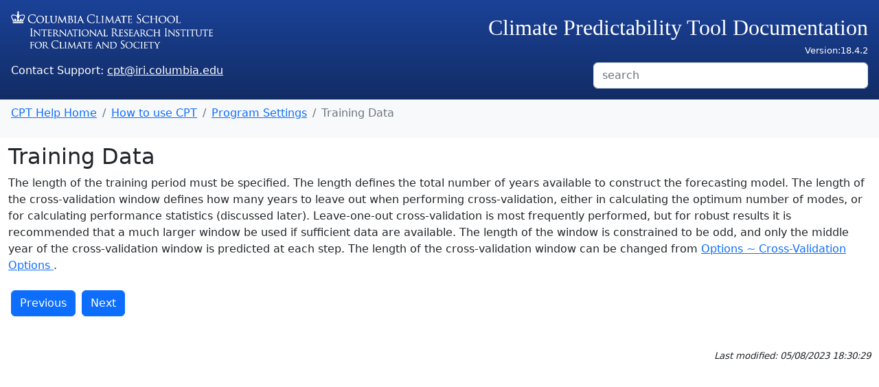

--- FILE ---
content_type: text/html; charset=UTF-8
request_url: https://cpthelp.iri.columbia.edu/CPT_use_settings_training.html
body_size: 4263
content:
<!DOCTYPE html>
<html lang="en">
 <head>
  <meta charset="utf-8"/>
  <meta content="width=device-width, initial-scale=1, shrink-to-fit=no" name="viewport"/>
  <!-- Bootstrap CSS only -->
  <link crossorigin="anonymous" href="https://cdn.jsdelivr.net/npm/bootstrap@5.2.3/dist/css/bootstrap.min.css" integrity="sha384-rbsA2VBKQhggwzxH7pPCaAqO46MgnOM80zW1RWuH61DGLwZJEdK2Kadq2F9CUG65" rel="stylesheet"/>
  <!-- local CSS Styles -->
  <link href="cpt.css" rel="stylesheet"/>
  <title>
   Training Data
  </title>
 </head>
 <!-- Google tag (gtag.js) -->
 <script async="" src="https://www.googletagmanager.com/gtag/js?id=G-P7R8C9DG9C">
 </script>
 <script>
  window.dataLayer = window.dataLayer || [];
    function gtag(){dataLayer.push(arguments);}
    gtag('js', new Date());
    gtag('config', 'G-P7R8C9DG9C');
 </script>
 <body>
  <div class="container-fluid" id="header">
   <div class="row">
    <div class="col-3">
     <img alt="IRI Logo" src="logo-iri-large.png"/>
    </div>
    <div class="col-9 text-light fs-1 text-end mb-2">
     <div class="row">
      <div class="title col-12">
       Climate Predictability Tool Documentation
      </div>
      <div class="version col-12 text-end" id="version">
      </div>
     </div>
    </div>
    <div class="col-8 support">
     Contact Support:
     <a href="mailto:cpt@iri.columbia.edu">
      cpt@iri.columbia.edu
     </a>
    </div>
    <div class="col-4">
     <div class="input-group">
      <input class="form-control border" id="help-search-input" placeholder="search" type="search"/>
     </div>
    </div>
   </div>
  </div>
  <div class="container-fluid">
   <div class="row bg-primary-subtle mb-2">
    <nav aria-label="breadcrumb" class="navbar navbar-expand-sm bg-light navbar-light" id="breadcrumbs">
     <ol class="breadcrumb">
      <li class="breadcrumb-item">
       <a class="link" href="index.html">
        CPT Help Home
       </a>
      </li>
      <li class="breadcrumb-item">
       <a class="link" href="CPT_use_contents.html">
        How to use CPT
       </a>
      </li>
      <li class="breadcrumb-item">
       <a class="link" href="CPT_use_settings.html">
        Program Settings
       </a>
      </li>
      <li class="breadcrumb-item active">
       Training Data
      </li>
     </ol>
    </nav>
   </div>
   <div class="row" id="main-row">
    <div class="col-12" id="main-content">
     <h2>
      Training Data
     </h2>
     <p>
      The length of the training period must be specified. The length defines the total number of years available to construct the
    forecasting model. The length of the cross-validation window defines how many years to leave out when performing
    cross-validation, either in calculating the optimum number of modes, or for calculating performance statistics (discussed
    later). Leave-one-out cross-validation is most frequently performed, but for robust results it is recommended that a much
    larger window be used if sufficient data are available. The length of the window is constrained to be odd, and only the middle
    year of the cross-validation window is predicted at each step. The length of the cross-validation window can be changed
    from
      <a href="Options_CV.html">
       Options ~ Cross-Validation Options
      </a>
      .
     </p>
    </div>
    <div class="col-12 mt-2" id="prev_next">
     <a class="btn btn-primary ms-1" href="CPT_use_settings_cca.html" role="button">
      Previous
     </a>
     <a class="btn btn-primary ms-1" href="CPT_use_settings_missing.html" role="button">
      Next
     </a>
    </div>
    <div class="col-12 mt-5 text-end">
     <p class="last-modified">
      Last modified:
      <script>
       if( Date.parse( document.lastModified) !== 0) document.write( document.lastModified )
      </script>
     </p>
    </div>
   </div>
  </div>
 </body>
 <script crossorigin="anonymous" integrity="sha256-oP6HI9z1XaZNBrJURtCoUT5SUnxFr8s3BzRl+cbzUq8=" src="https://code.jquery.com/jquery-3.6.4.min.js">
 </script>
 <script crossorigin="anonymous" integrity="sha384-kenU1KFdBIe4zVF0s0G1M5b4hcpxyD9F7jL+jjXkk+Q2h455rYXK/7HAuoJl+0I4" src="https://cdn.jsdelivr.net/npm/bootstrap@5.2.3/dist/js/bootstrap.bundle.min.js">
 </script>
 <script src="help.js">
 </script>
</html>



--- FILE ---
content_type: text/css
request_url: https://cpthelp.iri.columbia.edu/cpt.css
body_size: 2351
content:
#header {
    background: rgb(27,66,152); /* Old browsers */
    background: -moz-linear-gradient(top,  rgba(27,66,152,1) 0%, rgba(18,44,101,1) 100%); /* FF3.6+ */
    background: -webkit-gradient(linear, left top, left bottom, color-stop(0%,rgba(27,66,152,1)), color-stop(100%,rgba(18,44,101,1))); /* Chrome,Safari4+ */
    background: -webkit-linear-gradient(top,  rgba(27,66,152,1) 0%,rgba(18,44,101,1) 100%); /* Chrome10+,Safari5.1+ */
    background: -o-linear-gradient(top,  rgba(27,66,152,1) 0%,rgba(18,44,101,1) 100%); /* Opera 11.10+ */
    background: -ms-linear-gradient(top,  rgba(27,66,152,1) 0%,rgba(18,44,101,1) 100%); /* IE10+ */
    background: linear-gradient(to bottom,  rgba(27,66,152,1) 0%,rgba(18,44,101,1) 100%); /* W3C */
    filter: progid:DXImageTransform.Microsoft.gradient( startColorstr='#1b4298', endColorstr='#122c65',GradientType=0 ); /* IE6-9 */
    padding: 1em;
    width: 100%;
}

nav ol {
    margin: 0 1rem;
}
#header img {
    width: 100%;
}
#header .support {
    color: white;
}
#header .support a {
    color: white;
}
#header .title {
    font-size: 0.8em;
    font-family: Serif;
    color: white;
}
#header .version {
    font-size: small;
    color: white;
}
dl dt {
    font-size: medium;
    font-weight: bold;
    text-decoration: underline;
}

.last-modified {
    font-style: italic;
    font-size: smaller;
}

/* AUTO COMPLETE */
.autocomplete {
  /*the container must be positioned relative:*/
  position: relative;
  display: inline-block;
}
input {
  border: 1px solid transparent;
  background-color: #f1f1f1;
  padding: 10px;
  font-size: 16px;
}
input[type=text] {
  background-color: #f1f1f1;
  width: 100%;
}
input[type=submit] {
  background-color: DodgerBlue;
  color: #fff;
}
.autocomplete-items {
  position: absolute;
  border: 1px solid #d4d4d4;
  border-bottom: none;
  border-top: none;
  z-index: 99;
  /*position the autocomplete items to be the same width as the container:*/
  top: 100%;
  left: 0;
  right: 0;
}
.autocomplete-items div {
  padding: 10px;
  cursor: pointer;
  background-color: #fff;
  border-bottom: 1px solid #d4d4d4;
}
.autocomplete-items div:hover {
  /*when hovering an item:*/
  background-color: #e9e9e9;
}
.autocomplete-active {
  /*when navigating through the items using the arrow keys:*/
  background-color: DodgerBlue !important;
  color: #ffffff;
}


--- FILE ---
content_type: application/javascript
request_url: https://cpthelp.iri.columbia.edu/help.js
body_size: 34988
content:
// jshint esversion: 6
/*
 * This script is used to define the search interface for the CPT help files
 * -- Jeff Turmelle - May 2023
 *
 * Use re-searc.py to update the JSON_HELP variable.  It will go through all the files to
 * pull the <h2> options to use as search items.  This might be problematic if multiple
 */
const JSON_HELP = {
    "files": [
        {
            "filename": "File_Open.html",
            "searchItems": [
                "142: Accessing Old Project Files"
            ]
        },
        {
            "filename": "Data_Merge.html",
            "searchItems": [
                "801: Merge"
            ]
        },
        {
            "filename": "Customise.html",
            "searchItems": [
                "Customise"
            ]
        },
        {
            "filename": "CPT_use_settings_modes.html",
            "searchItems": [
                "X and Y Modes"
            ]
        },
        {
            "filename": "Options_XEOF.html",
            "searchItems": [
                "521 and 522: X Modes Options"
            ]
        },
        {
            "filename": "Options_Graphics.html",
            "searchItems": [
                "580: Graphics"
            ]
        },
        {
            "filename": "Tools_Validate_Map.html",
            "searchItems": [
                "413: Validation - Skill Map / Bar Chart"
            ]
        },
        {
            "filename": "Options_Config_Console.html",
            "searchItems": [
                "5142: Console Sizing"
            ]
        },
        {
            "filename": "System.html",
            "searchItems": [
                "System Requirements for Running the GUI version of CPT"
            ]
        },
        {
            "filename": "CPT_use_results_validation.html",
            "searchItems": [
                "Model Validation Measures"
            ]
        },
        {
            "filename": "Tools_Climate_Averages.html",
            "searchItems": [
                "462: Averages"
            ]
        },
        {
            "filename": "Options_Graphics_BW.html",
            "searchItems": [
                "591: Black and White"
            ]
        },
        {
            "filename": "Customise_Scree_Log.html",
            "searchItems": [
                "Logarithmic Axis"
            ]
        },
        {
            "filename": "CPT_use_window.html",
            "searchItems": [
                "CPT Window"
            ]
        },
        {
            "filename": "CPT_use_contents.html",
            "searchItems": [
                "How to Use CPT"
            ]
        },
        {
            "filename": "CPT_use_input_tags.html",
            "searchItems": [
                "CPT Tags"
            ]
        },
        {
            "filename": "Actions_Calculate.html",
            "searchItems": [
                "310: Calculate"
            ]
        },
        {
            "filename": "Options_Data.html",
            "searchItems": [
                "540: Data"
            ]
        },
        {
            "filename": "Actions.html",
            "searchItems": [
                "300: Actions"
            ]
        },
        {
            "filename": "CPT_use_run.html",
            "searchItems": [
                "Constructing the Model"
            ]
        },
        {
            "filename": "Options_Data_Zero.html",
            "searchItems": [
                "542: Zero-Bound"
            ]
        },
        {
            "filename": "CPT_use_input_dates.html",
            "searchItems": [
                "CPT Date Formats"
            ]
        },
        {
            "filename": "Tools_Forecast_Odds.html",
            "searchItems": [
                "456: Odds Forecast"
            ]
        },
        {
            "filename": "Options_Times.html",
            "searchItems": [
                "555: Time Settings"
            ]
        },
        {
            "filename": "CPT_use_settings_cca.html",
            "searchItems": [
                "CCA Modes"
            ]
        },
        {
            "filename": "Help.html",
            "searchItems": [
                "700: Help"
            ]
        },
        {
            "filename": "Tools_Climate.html",
            "searchItems": [
                "460: Climatological Maps"
            ]
        },
        {
            "filename": "Options_Graphics_ScoreGrph.html",
            "searchItems": [
                "585: Scores on Graphs"
            ]
        },
        {
            "filename": "CPT_use_settings_transform.html",
            "searchItems": [
                "Transforming the Data"
            ]
        },
        {
            "filename": "index.html",
            "searchItems": [
                "Climate Predictability Tool"
            ]
        },
        {
            "filename": "Options_Goodness_Index.html",
            "searchItems": [
                "531: Goodness Index"
            ]
        },
        {
            "filename": "View_CCA.html",
            "searchItems": [
                "611: Canonical Correlation Analysis (CCA)"
            ]
        },
        {
            "filename": "Tools_Validate_Tables.html",
            "searchItems": [
                "415: Contingency Tables"
            ]
        },
        {
            "filename": "CPT_use_input.html",
            "searchItems": [
                "Input Data"
            ]
        },
        {
            "filename": "CPT_use_settings_missing.html",
            "searchItems": [
                "Replacing Missing Values"
            ]
        },
        {
            "filename": "CPT_use_settings_regression.html",
            "searchItems": [
                "Regression Options"
            ]
        },
        {
            "filename": "Options_OptionsList.html",
            "searchItems": [
                "512: Options List"
            ]
        },
        {
            "filename": "Help_Menu.html",
            "searchItems": [
                "Specific Toolbar Menu Items"
            ]
        },
        {
            "filename": "Tools_Validate_Bootstrap.html",
            "searchItems": [
                "412: Bootstrap"
            ]
        },
        {
            "filename": "Tools_Validate_Tables_Retro.html",
            "searchItems": [
                "Retroactive Contingency Tables"
            ]
        },
        {
            "filename": "Data_Download_Reanalyses.html",
            "searchItems": [
                "Download: Reanalyses"
            ]
        },
        {
            "filename": "Tools_Climate_StdDevs.html",
            "searchItems": [
                "464: Standard Deviations"
            ]
        },
        {
            "filename": "Actions_CV2.html",
            "searchItems": [
                "314: Double cross-validated"
            ]
        },
        {
            "filename": "Tools_Verify_PSkillMaps.html",
            "searchItems": [
                "437: Verification - Skill Map / Bar Chart"
            ]
        },
        {
            "filename": "File_Exit.html",
            "searchItems": [
                "0: Exiting CPT"
            ]
        },
        {
            "filename": "Tools_Forecast_Maps.html",
            "searchItems": [
                "450: Forecast Maps / Bar Charts"
            ]
        },
        {
            "filename": "CPT_use_input_datasets.html",
            "searchItems": [
                "Input Files"
            ]
        },
        {
            "filename": "Options_YEOF.html",
            "searchItems": [
                "523 and 524: Y Modes Options"
            ]
        },
        {
            "filename": "Edit_Domain.html",
            "searchItems": [
                "210: Data Domain"
            ]
        },
        {
            "filename": "Tools_Verify_Tendency.html",
            "searchItems": [
                "435: Tendency Diagram"
            ]
        },
        {
            "filename": "Options_Goodness.html",
            "searchItems": [
                "530: Goodness Index"
            ]
        },
        {
            "filename": "Tools_Validate_Retro.html",
            "searchItems": [
                "420: Validation - Retroactive"
            ]
        },
        {
            "filename": "View_PFV.html",
            "searchItems": [
                "621: Probabilistic Forecast Verification (PFV)"
            ]
        },
        {
            "filename": "CPT_use_results_verification.html",
            "searchItems": [
                "Forecast Verification"
            ]
        },
        {
            "filename": "Options_CV.html",
            "searchItems": [
                "534: Cross-Validation Options"
            ]
        },
        {
            "filename": "CPT_use_input_gridded.html",
            "searchItems": [
                "Gridded Datasets"
            ]
        },
        {
            "filename": "Tools_Climate_Z.html",
            "searchItems": [
                "468: New Predictors (Z)"
            ]
        },
        {
            "filename": "Options_Language.html",
            "searchItems": [
                "511: Language"
            ]
        },
        {
            "filename": "CPT_use_settings_save.html",
            "searchItems": [
                "Saving the Settings"
            ]
        },
        {
            "filename": "CPT_use_settings_domain.html",
            "searchItems": [
                "Setting the Domain"
            ]
        },
        {
            "filename": "Options_ResamplingSetting.html",
            "searchItems": [
                "551: Resampling Settings"
            ]
        },
        {
            "filename": "Tools_Verify_RHits.html",
            "searchItems": [
                "436: Ranked-Hits Diagram"
            ]
        },
        {
            "filename": "File_Close_XYZ.html",
            "searchItems": [
                "121-123: Closing Input Files"
            ]
        },
        {
            "filename": "CPT_use_save.html",
            "searchItems": [
                "Saving the Results"
            ]
        },
        {
            "filename": "Customise_Title.html",
            "searchItems": [
                "Title"
            ]
        },
        {
            "filename": "File_Save.html",
            "searchItems": [
                "143: File Save",
                "144: File Save As"
            ]
        },
        {
            "filename": "View_Diagnostics.html",
            "searchItems": [
                "632: View: Diagnostics"
            ]
        },
        {
            "filename": "Customise_AdjustTabs.html",
            "searchItems": [
                "Adjust Tabs"
            ]
        },
        {
            "filename": "Options_Graphics_FontScaling.html",
            "searchItems": [
                "582: Font Scaling"
            ]
        },
        {
            "filename": "View_GCM.html",
            "searchItems": [
                "614: Raw GCM Output (GCM)"
            ]
        },
        {
            "filename": "Edit_Domain_X.html",
            "searchItems": [
                "211: X Data Domain"
            ]
        },
        {
            "filename": "Options_Transform.html",
            "searchItems": [
                "554: Transformation Settings"
            ]
        },
        {
            "filename": "Tools_Climate_Thresholds.html",
            "searchItems": [
                "461: Thresholds"
            ]
        },
        {
            "filename": "Edit_Domain_Y.html",
            "searchItems": [
                "212: Y Data Domain"
            ]
        },
        {
            "filename": "Edit_StartAt_Z.html",
            "searchItems": [
                "223: Start at New Predictors (Z)"
            ]
        },
        {
            "filename": "File_Output.html",
            "searchItems": [
                "110: Output Results"
            ]
        },
        {
            "filename": "Tools_Validate.html",
            "searchItems": [
                "410: Validation"
            ]
        },
        {
            "filename": "Edit_Formats.html",
            "searchItems": [
                "File Formats"
            ]
        },
        {
            "filename": "Edit_StartAt.html",
            "searchItems": [
                "220: Start at"
            ]
        },
        {
            "filename": "File_SaveParameter.html",
            "searchItems": [
                "145: Save As Parameter File"
            ]
        },
        {
            "filename": "Actions_Retro.html",
            "searchItems": [
                "312: Retroactive"
            ]
        },
        {
            "filename": "Actions_CV.html",
            "searchItems": [
                "311: Cross-validated"
            ]
        },
        {
            "filename": "Options_Data_Synchronous.html",
            "searchItems": [
                "545: Synchronous Predictors"
            ]
        },
        {
            "filename": "Options_CPTtags.html",
            "searchItems": [
                "133: Include CPT tags"
            ]
        },
        {
            "filename": "File_Output_ViewGoodness.html",
            "searchItems": [
                "113: View Goodness Index"
            ]
        },
        {
            "filename": "Tools_Verify_WeatherRoulette.html",
            "searchItems": [
                "434: Weather Roulette"
            ]
        },
        {
            "filename": "CPT_use_input_info.html",
            "searchItems": [
                "Dataset Information"
            ]
        },
        {
            "filename": "CPT_use_results_models.html",
            "searchItems": [
                "Model Details"
            ]
        },
        {
            "filename": "View_Forecast.html",
            "searchItems": [
                "631: View: Forecast"
            ]
        },
        {
            "filename": "Options_Tailor.html",
            "searchItems": [
                "533: Tailoring"
            ]
        },
        {
            "filename": "Data.html",
            "searchItems": [
                "800: Data"
            ]
        },
        {
            "filename": "Tools_Forecast_Prob.html",
            "searchItems": [
                "457: Probabilistic Forecast"
            ]
        },
        {
            "filename": "CPT_use_custom.html",
            "searchItems": [
                "Customising the Results"
            ]
        },
        {
            "filename": "Edit_TargetSeason.html",
            "searchItems": [
                "231: Target Season"
            ]
        },
        {
            "filename": "CPT_use_forecast.html",
            "searchItems": [
                "Making a Forecast"
            ]
        },
        {
            "filename": "Customise_NColours.html",
            "searchItems": [
                "Number of Colours"
            ]
        },
        {
            "filename": "Tools_Climate_X.html",
            "searchItems": [
                "466: Predictors (X)"
            ]
        },
        {
            "filename": "Tools_Forecast_Probs.html",
            "searchItems": [
                "Forecast Probabilities"
            ]
        },
        {
            "filename": "Options_Config_TextScaling.html",
            "searchItems": [
                "5141: Text Scaling"
            ]
        },
        {
            "filename": "Customise_Scree_Stick.html",
            "searchItems": [
                "Broken Stick on Scree Plot"
            ]
        },
        {
            "filename": "Tools_Verify_Attributes.html",
            "searchItems": [
                "431: Attributes Diagrams"
            ]
        },
        {
            "filename": "Tools_Forecast_Values.html",
            "searchItems": [
                "454: Forecast Values"
            ]
        },
        {
            "filename": "Edit_StartAt_Y.html",
            "searchItems": [
                "222: Start at Predictors(Y)"
            ]
        },
        {
            "filename": "Edit.html",
            "searchItems": [
                "200: Edit"
            ]
        },
        {
            "filename": "Options_Data_SortEnsemble.html",
            "searchItems": [
                "543: Sort Ensemble Members"
            ]
        },
        {
            "filename": "Options_Graphics_GrphScaling.html",
            "searchItems": [
                "583: Graphics Scaling"
            ]
        },
        {
            "filename": "CPT_use_settings.html",
            "searchItems": [
                "Program Settings"
            ]
        },
        {
            "filename": "Data_Download_Observations.html",
            "searchItems": [
                "Download: Observations"
            ]
        },
        {
            "filename": "Tools_Validate_Series.html",
            "searchItems": [
                "411: Validation - Performance Measures"
            ]
        },
        {
            "filename": "Actions_Reset.html",
            "searchItems": [
                "321: Reset"
            ]
        },
        {
            "filename": "Options_Graphics_Lines.html",
            "searchItems": [
                "586: Vertical Lines on Graph"
            ]
        },
        {
            "filename": "File.html",
            "searchItems": [
                "100: File"
            ]
        },
        {
            "filename": "CPT_use_input_indices.html",
            "searchItems": [
                "Unreferenced Datasets"
            ]
        },
        {
            "filename": "Tools_Verify_WeatherRoulette_Profits.html",
            "searchItems": [
                "Profits Graph"
            ]
        },
        {
            "filename": "Tools_Verify_ROC.html",
            "searchItems": [
                "432: ROC Graphs"
            ]
        },
        {
            "filename": "Options_Forecast.html",
            "searchItems": [
                "552: Forecast Settings"
            ]
        },
        {
            "filename": "Tools_Verify_PScores.html",
            "searchItems": [
                "433: Scores"
            ]
        },
        {
            "filename": "Tools_Verify_WeatherRoulette_Interest.html",
            "searchItems": [
                "Effective Interest Rates"
            ]
        },
        {
            "filename": "Data_Update.html",
            "searchItems": [
                "802: Update"
            ]
        },
        {
            "filename": "Edit_StartAt_X.html",
            "searchItems": [
                "221: Start at Predictors(X)"
            ]
        },
        {
            "filename": "View.html",
            "searchItems": [
                "View"
            ]
        },
        {
            "filename": "Options_Goodness_Ignore.html",
            "searchItems": [
                "5312: Ignore Negative Skill"
            ]
        },
        {
            "filename": "View_PCR.html",
            "searchItems": [
                "612: Principal Components Regression (PCR)"
            ]
        },
        {
            "filename": "Tools_Forecast_Series.html",
            "searchItems": [
                "451: Forecast Series"
            ]
        },
        {
            "filename": "Options_Graphics_Shading.html",
            "searchItems": [
                "593: Category Shading on Graph"
            ]
        },
        {
            "filename": "Tools_Verify_WeatherRoulette_CumProfits.html",
            "searchItems": [
                "Cumulative Profits Graph"
            ]
        },
        {
            "filename": "Customise_Contours.html",
            "searchItems": [
                "Contour Levels"
            ]
        },
        {
            "filename": "File_Close.html",
            "searchItems": [
                "Close"
            ]
        },
        {
            "filename": "Tools.html",
            "searchItems": [
                "Tools"
            ]
        },
        {
            "filename": "Tools_Models_Regression.html",
            "searchItems": [
                "471: Regression"
            ]
        },
        {
            "filename": "Options_Data_Exclude.html",
            "searchItems": [
                "547: Exclude"
            ]
        },
        {
            "filename": "Options_Models.html",
            "searchItems": [
                "528: Models"
            ]
        },
        {
            "filename": "File_Output_Goodness.html",
            "searchItems": [
                "112: Save Goodness Index"
            ]
        },
        {
            "filename": "Customise_NTicks.html",
            "searchItems": [
                "Number of Tick Marks"
            ]
        },
        {
            "filename": "Tools_Models_CCA.html",
            "searchItems": [
                "444: CCA Maps"
            ]
        },
        {
            "filename": "Options_Graphics_Markers.html",
            "searchItems": [
                "581: Station Markers"
            ]
        },
        {
            "filename": "Tools_Climate_Y.html",
            "searchItems": [
                "467: Predictands (Y)"
            ]
        },
        {
            "filename": "Options_CCA.html",
            "searchItems": [
                "525 and 526: CCA Options"
            ]
        },
        {
            "filename": "View_Verification.html",
            "searchItems": [
                "621: View: Verification"
            ]
        },
        {
            "filename": "Customise_Scree.html",
            "searchItems": [
                "Scree Plot"
            ]
        },
        {
            "filename": "Options.html",
            "searchItems": [
                "500: Options"
            ]
        },
        {
            "filename": "Options_GCM.html",
            "searchItems": [
                "527: GCM Options"
            ]
        },
        {
            "filename": "Data_Download.html",
            "searchItems": [
                "811: Download"
            ]
        },
        {
            "filename": "Options_Graphics_MskLand.html",
            "searchItems": [
                "5952: Mask Land"
            ]
        },
        {
            "filename": "CPT_use_settings_training.html",
            "searchItems": [
                "Training Data"
            ]
        },
        {
            "filename": "Tools_Climate_Correlations.html",
            "searchItems": [
                "463: Correlations"
            ]
        },
        {
            "filename": "CPT_use_input_stations.html",
            "searchItems": [
                "Station Datasets"
            ]
        },
        {
            "filename": "Options_Masking.html",
            "searchItems": [
                "537: Masking Settings"
            ]
        },
        {
            "filename": "File_New.html",
            "searchItems": [
                "141: Restoring default settings"
            ]
        },
        {
            "filename": "Options_Graphics_ShdSea.html",
            "searchItems": [
                "5942: Shade Sea"
            ]
        },
        {
            "filename": "Tools_Models_YEOF.html",
            "searchItems": [
                "443: Y Loadings and Scores"
            ]
        },
        {
            "filename": "Tools_Models_Scree.html",
            "searchItems": [
                "441: Scree Plots"
            ]
        },
        {
            "filename": "Tools_Forecast_Ensemble.html",
            "searchItems": [
                "452: Forecast Ensembles"
            ]
        },
        {
            "filename": "Tools_Validate_Tables_CV.html",
            "searchItems": [
                "Cross-Validated Contingency Tables"
            ]
        },
        {
            "filename": "Options_Config.html",
            "searchItems": [
                "514: Configuration"
            ]
        },
        {
            "filename": "CPT_use_input_downloads.html",
            "searchItems": [
                "Dataset Downloads"
            ]
        },
        {
            "filename": "Credits.html",
            "searchItems": [
                "Acknowledgements"
            ]
        },
        {
            "filename": "Tools_Validate_Scatter.html",
            "searchItems": [
                "414: Validation - Scatter Plots"
            ]
        },
        {
            "filename": "Help_About.html",
            "searchItems": [
                "711: About CPT"
            ]
        },
        {
            "filename": "File_Output_Results.html",
            "searchItems": [
                "111: Output Results"
            ]
        },
        {
            "filename": "Tools_Validate_CV2.html",
            "searchItems": [
                "4110: Validation - Double cross-validated"
            ]
        },
        {
            "filename": "Options_Graphics_ShdLand.html",
            "searchItems": [
                "5941: Shade Land"
            ]
        },
        {
            "filename": "Export.html",
            "searchItems": [
                "Export"
            ]
        },
        {
            "filename": "Customise_Scree_Cumulative.html",
            "searchItems": [
                "Cumulative Axis"
            ]
        },
        {
            "filename": "Options_Graphics_Reverse.html",
            "searchItems": [
                "592: Reverse Colours"
            ]
        },
        {
            "filename": "Options_Expertise.html",
            "searchItems": [
                "513: Expertise Level"
            ]
        },
        {
            "filename": "CPT_use_intro.html",
            "searchItems": [
                "Introduction"
            ]
        },
        {
            "filename": "Options_Verification.html",
            "searchItems": [
                "553: Verification Settings"
            ]
        },
        {
            "filename": "CPT_use_results.html",
            "searchItems": [
                "Viewing the Results"
            ]
        },
        {
            "filename": "Tools_Models_XEOF.html",
            "searchItems": [
                "442: X Loadings and Scores"
            ]
        },
        {
            "filename": "Tools_Verify.html",
            "searchItems": [
                "430: Verification"
            ]
        },
        {
            "filename": "Options_ClimatologicalPeriod.html",
            "searchItems": [
                "532: Climatological Period"
            ]
        },
        {
            "filename": "Version.html",
            "searchItems": [
                "Identifying the CPT Version Number"
            ]
        },
        {
            "filename": "Tools_Validate_CV.html",
            "searchItems": [
                "4110: Validation - Cross-validated"
            ]
        },
        {
            "filename": "Options_Regression.html",
            "searchItems": [
                "535: Regression Options"
            ]
        },
        {
            "filename": "Tools_Models.html",
            "searchItems": [
                "440: Models"
            ]
        },
        {
            "filename": "Options_Graphics_MskLakes.html",
            "searchItems": [
                "5951: Mask Lakes"
            ]
        },
        {
            "filename": "Tools_Climate_CoeffsVar.html",
            "searchItems": [
                "465: Coefficients of Variation"
            ]
        },
        {
            "filename": "File_Restore.html",
            "searchItems": [
                "Resetting CPT Defaults"
            ]
        },
        {
            "filename": "CPT_use_start.html",
            "searchItems": [
                "Getting Started"
            ]
        },
        {
            "filename": "Options_Graphics_Crosses.html",
            "searchItems": [
                "584: Crosses on Graph"
            ]
        },
        {
            "filename": "Tools_Forecast_Exceed.html",
            "searchItems": [
                "453: Exceedance Probabilities"
            ]
        },
        {
            "filename": "Options_Data_Transform.html",
            "searchItems": [
                "541: Transform Y Data"
            ]
        },
        {
            "filename": "CPT9_Formats.html",
            "searchItems": [
                "Old File Formats"
            ]
        },
        {
            "filename": "Tools_Forecast.html",
            "searchItems": [
                "450: Forecasts"
            ]
        },
        {
            "filename": "Data_Download_GCMs.html",
            "searchItems": [
                "Download: GCM Outputs"
            ]
        },
        {
            "filename": "Options_Data_Missing.html",
            "searchItems": [
                "544: Missing Values"
            ]
        },
        {
            "filename": "View_MLR.html",
            "searchItems": [
                "613: Multiple Linear Regression (MLR)"
            ]
        },
        {
            "filename": "Actions_Verify.html",
            "searchItems": [
                "313: Verify"
            ]
        },
        {
            "filename": "Customise_AxisLimits.html",
            "searchItems": [
                "Axis Limits"
            ]
        }
    ]
};

let SearchArray = [];
let currentFocus = 0;
let Version="18.4.2";

$(function() {
    "use strict";
    // Build the reverse Search Array values
    JSON_HELP.files.forEach(function (element) {
        element.searchItems.forEach(function (item) {
            if (SearchArray.indexOf(item) === -1) {
                SearchArray.push(item);
            } else {
                console.log("duplicate search tag: "+element.filename+" - "+item);
            }
        });
    });
    $('#version').html("Version:"+Version);
    let inp = document.getElementById('help-search-input');

    /* execute a function when someone writes in the search field:
     */
    inp.addEventListener("input", function () {
        let a, b, i, val = this.value;

        /* close any already open lists of autocompleted values */
        closeAllLists();

        if (!val) {
            return false;
        }
        currentFocus = -1;

        /* create a DIV element that will contain the items (values): */
        a = document.createElement("DIV");
        a.setAttribute("id", this.id + "autocomplete-list");
        a.setAttribute("class", "autocomplete-items");
        /*append the DIV element as a child of the autocomplete container:*/
        this.parentNode.appendChild(a);

        /* for each item in the array... */
        for (i = 0; i < SearchArray.length; i++) {
            /*check if the item starts with the same letters as the text field value:*/
            // if (SearchArray[i].substring(0, val.length).toUpperCase().includes === val.toUpperCase()) {
            if (SearchArray[i].toUpperCase().includes(val.toUpperCase())) {
                /*create a DIV element for each matching element:*/
                b = document.createElement("DIV");

                /*make the matching letters bold:*/
                // b.innerHTML = "<strong>" + SearchArray[i].substring(0, val.length) + "</strong>";
                // b.innerHTML += SearchArray[i].substring(val.length);
                b.innerHTML = SearchArray[i];

                /*insert an input field that will hold the current array item's value:*/
                b.innerHTML += "<input type='hidden' value='" + SearchArray[i] + "'>";

                /*execute a function when someone clicks on the item value (DIV element):*/
                b.addEventListener("click", function () {
                    /*insert the value for the autocomplete text field:*/
                    inp.value = this.getElementsByTagName("input")[0].value;
                    /*close the list of autocompleted values,
                    (or any other open lists of autocompleted values:*/
                    closeAllLists();

                    // Find the HTML file
                    JSON_HELP.files.forEach(function(el) {
                        el.searchItems.forEach(function(so) {
                            if (so.toUpperCase() === inp.value.toUpperCase()) {
				gtag('search', inp.value);
                                window.location.href = el.filename;
                            }
                        });
                    });
                });
                a.appendChild(b);
            }
        }
    });

    /*execute a function presses a key on the keyboard:*/
    inp.addEventListener("keydown", function (e) {
        let x = document.getElementById(this.id + "autocomplete-list");
        if (x) {
            x = x.getElementsByTagName("div");
        }
        if (e.keyCode === 40) {
            /*If the arrow DOWN key is pressed,
            increase the currentFocus variable:*/
            currentFocus++;
            /*and make the current item more visible:*/
            addActive(x);
        } else if (e.keyCode === 38) { //up
            /*If the arrow UP key is pressed,
            decrease the currentFocus variable:*/
            currentFocus--;
            /*and make the current item more visible:*/
            addActive(x);
        } else if (e.keyCode === 13) {
            /*If the ENTER key is pressed, prevent the form from being submitted,*/
            e.preventDefault();
            if (currentFocus > -1) {
                /*and simulate a click on the "active" item:*/
                if (x) {
                    x[currentFocus].click();
                }
            }
        }
    });
    document.addEventListener("click", function (e) {
        closeAllLists(e.target);
    });
});
function addActive(x) {
    "use strict";
    /*a function to classify an item as "active":*/
    if (!x) {return false;}
    /*start by removing the "active" class on all items:*/
    removeActive(x);
    if (currentFocus >= x.length) {currentFocus = 0;}
    if (currentFocus < 0) {currentFocus = (x.length - 1);}
    /*add class "autocomplete-active":*/
    x[currentFocus].classList.add("autocomplete-active");
}
function removeActive(x) {
    "use strict";
    /*a function to remove the "active" class from all autocomplete items:*/
    for (let i = 0; i < x.length; i++) {
        x[i].classList.remove("autocomplete-active");
    }
}
function closeAllLists(elmnt) {
    "use strict";
    let inp = document.getElementById('help-search-input');
    /*close all autocomplete lists in the document,
    except the one passed as an argument:*/
    let x = document.getElementsByClassName("autocomplete-items");
    for (let i = 0; i < x.length; i++) {
        if (elmnt !== x[i] && elmnt !== inp) {
            x[i].parentNode.removeChild(x[i]);
        }
    }
}
